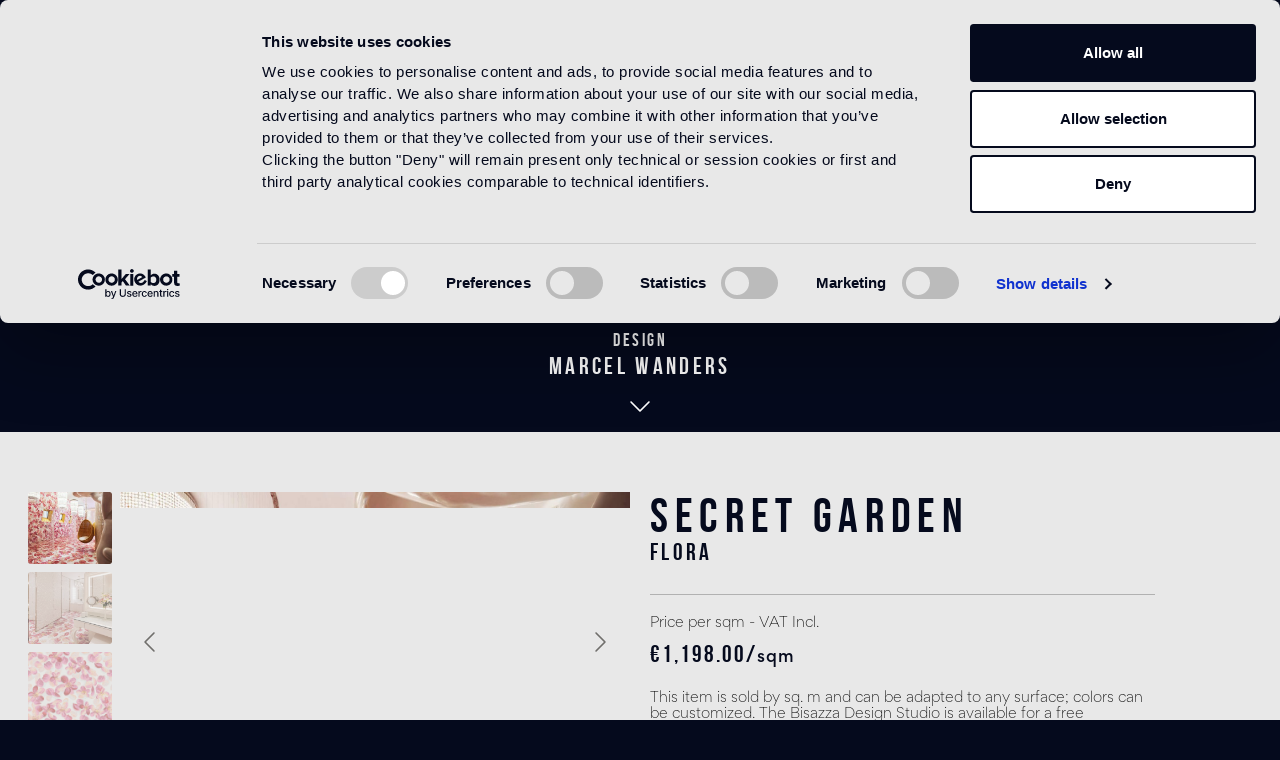

--- FILE ---
content_type: text/html; charset=UTF-8
request_url: https://www.bisazza.com/Secret-Garden/06001994VL
body_size: 18819
content:

<!DOCTYPE html>

<html lang="en-GB"
      itemscope="itemscope"
      itemtype="https://schema.org/WebPage">

                            
    <head>
                                        <meta charset="utf-8">
            
            <script>
            let gtmIsTrackingProductClicks = Boolean(1), gtmContainerId = 'GTM-TDG7645', hasSWConsentSupport = Boolean(Number(0));
            window.wbmScriptIsSet = false;
        </script>
        <script type="text/javascript">
            window.dataLayer = window.dataLayer || [];
            window.dataLayer.push({"ecommerce":{"currencyCode":"EUR","detail":{"actionField":{"list":"Decorations"},"products":[{"category":"Decorations","price":11.98,"brand":"marcel wanders","id":"06001994VL","name":"Secret Garden","variant":""}]}},"google_tag_params":{"ecomm_prodid":"06001994VL","ecomm_pagetype":"product"}});

                    </script>                <!-- WbmTagManagerEcomm Head Snippet Start -->
        <script id="wbmTagManger" type="text/javascript">
            function getCookie(name) {
                var cookieMatch = document.cookie.match(name + '=(.*?)(;|$)');
                return cookieMatch && decodeURI(cookieMatch[1]);
            }

            var gtmCookieSet = getCookie('wbm-tagmanager-enabled');
            
            var googleTag = function(w,d,s,l,i){w[l]=w[l]||[];w[l].push({'gtm.start':new Date().getTime(),event:'gtm.js'});var f=d.getElementsByTagName(s)[0],j=d.createElement(s),dl=l!='dataLayer'?'&l='+l:'';j.async=true;j.src='https://www.googletagmanager.com/gtm.js?id='+i+dl+'';f.parentNode.insertBefore(j,f);};
            

            if (hasSWConsentSupport && gtmCookieSet === null) {
                window.wbmGoogleTagmanagerId = gtmContainerId;
                window.wbmScriptIsSet = false;
                window.googleTag = googleTag;
            } else {
                window.wbmScriptIsSet = true;
                googleTag(window, document, 'script', 'dataLayer', gtmContainerId);
                googleTag = null;
            }
        </script><!-- WbmTagManagerEcomm Head Snippet End -->    
                            <meta name="viewport"
                      content="width=device-width, initial-scale=1, shrink-to-fit=no">
            
                            <meta name="author"
                      content=""/>
                <meta name="robots"
                      content="index,follow"/>
                <meta name="revisit-after"
                      content="15 days"/>
                <meta name="keywords"
                      content=""/>
                <meta name="description"
                      content=""/>
            
                <meta property="og:type"
          content="product"/>
    <meta property="og:site_name"
          content="Bisazza"/>
    <meta property="og:url"
          content="https://www.bisazza.com/Secret-Garden/06001994VL"/>
    <meta property="og:title"
          content="Secret Garden | 06001994VL"/>

    <meta property="og:description"
          content=""/>
    <meta property="og:image"
          content="https://www.bisazza.com/media/2e/48/4e/1611230265/secret_garden_z.jpg"/>

            <meta property="product:brand"
              content="marcel wanders"/>
    
        <meta property="product:product_link"
          content="https://www.bisazza.com/Secret-Garden/06001994VL"/>

    <meta name="twitter:card"
          content="product"/>
    <meta name="twitter:site"
          content="Bisazza"/>
    <meta name="twitter:title"
          content="Secret Garden | 06001994VL"/>
    <meta name="twitter:description"
          content=""/>
    <meta name="twitter:image"
          content="https://www.bisazza.com/media/2e/48/4e/1611230265/secret_garden_z.jpg"/>

                            <meta itemprop="copyrightHolder"
                      content="Bisazza"/>
                <meta itemprop="copyrightYear"
                      content=""/>
                <meta itemprop="isFamilyFriendly"
                      content="false"/>
                <meta itemprop="image"
                      content="https://www.bisazza.com/media/30/bc/51/1608048528/logo.png"/>
            
                                                
                    <link rel="shortcut icon"
                  href="https://www.bisazza.com/media/99/9f/58/1608048624/favicon.ico">
        
                                <link rel="apple-touch-icon"
                  sizes="180x180"
                  href="https://www.bisazza.com/media/99/9f/58/1608048624/favicon.ico">
                    
                            
            
    
    <link rel="canonical" href="https://www.bisazza.com/Secret-Garden/06001994VL" />

                    <title itemprop="name">Secret Garden | 06001994VL</title>
        
                                                                                <link rel="stylesheet"
                      href="https://www.bisazza.com/theme/db89371e1fa317840b813d360d677d0b/css/all.css?1754042991675104">
                                    

    
    
    

        
    
    <script id="Cookiebot" src="https://consent.cookiebot.com/uc.js" data-culture="en" data-cbid="4f6603b1-817b-42fa-8942-a7dfddb7f529" data-blockingmode="auto" type="text/javascript"></script>
        <script>
        window.features = {"V6_5_0_0":false,"v6.5.0.0":false,"PERFORMANCE_TWEAKS":false,"performance.tweaks":false,"FEATURE_NEXT_1797":false,"feature.next.1797":false,"FEATURE_NEXT_11917":false,"feature.next.11917":false,"FEATURE_NEXT_16710":false,"feature.next.16710":false,"FEATURE_NEXT_13810":false,"feature.next.13810":false,"FEATURE_NEXT_13250":false,"feature.next.13250":false,"FEATURE_NEXT_17276":false,"feature.next.17276":false,"FEATURE_NEXT_16151":false,"feature.next.16151":false,"FEATURE_NEXT_16155":false,"feature.next.16155":false,"FEATURE_NEXT_14872":false,"feature.next.14872":false,"FEATURE_NEXT_19501":false,"feature.next.19501":false,"FEATURE_NEXT_15053":false,"feature.next.15053":false,"FEATURE_NEXT_14114":false,"feature.next.14114":false,"FEATURE_NEXT_18215":false,"feature.next.18215":false,"FEATURE_NEXT_12455":false,"feature.next.12455":false,"FEATURE_NEXT_15815":false,"feature.next.15815":false,"FEATURE_NEXT_14699":false,"feature.next.14699":false,"FEATURE_NEXT_15707":false,"feature.next.15707":false,"FEATURE_NEXT_15475":false,"feature.next.15475":false,"FEATURE_NEXT_14360":false,"feature.next.14360":false,"FEATURE_NEXT_15172":false,"feature.next.15172":false,"FEATURE_NEXT_15687":false,"feature.next.15687":false,"FEATURE_NEXT_14001":false,"feature.next.14001":false,"FEATURE_NEXT_7739":false,"feature.next.7739":false,"FEATURE_NEXT_16200":false,"feature.next.16200":false,"FEATURE_NEXT_13410":false,"feature.next.13410":false,"FEATURE_NEXT_15917":false,"feature.next.15917":false,"FEATURE_NEXT_15957":false,"feature.next.15957":false,"FEATURE_NEXT_16223":false,"feature.next.16223":false,"FEATURE_NEXT_13601":false,"feature.next.13601":false,"FEATURE_NEXT_16992":false,"feature.next.16992":false,"FEATURE_NEXT_7530":false,"feature.next.7530":false,"FEATURE_NEXT_16824":false,"feature.next.16824":false,"FEATURE_NEXT_16271":false,"feature.next.16271":false,"FEATURE_NEXT_15381":false,"feature.next.15381":false,"FEATURE_NEXT_17275":false,"feature.next.17275":false,"FEATURE_NEXT_17016":false,"feature.next.17016":false,"FEATURE_NEXT_16236":false,"feature.next.16236":false,"FEATURE_NEXT_16640":false,"feature.next.16640":false,"FEATURE_NEXT_17261":false,"feature.next.17261":false,"FEATURE_NEXT_17858":false,"feature.next.17858":false,"FEATURE_NEXT_6758":false,"feature.next.6758":false,"FEATURE_NEXT_18592":false,"feature.next.18592":false,"FEATURE_NEXT_19048":false,"feature.next.19048":false,"FEATURE_NEXT_19822":false,"feature.next.19822":false,"FEATURE_NEXT_17540":false,"feature.next.17540":false,"FEATURE_NEXT_18129":false,"feature.next.18129":false,"FEATURE_NEXT_19163":false,"feature.next.19163":false,"FEATURE_NEXT_18187":false,"feature.next.18187":false,"FEATURE_NEXT_17978":false,"feature.next.17978":false,"FEATURE_NEXT_17869":false,"feature.next.17869":false,"FEATURE_NEXT_11634":false,"feature.next.11634":false,"FEATURE_NEXT_18762":false,"feature.next.18762":false,"FEATURE_NEXT_21547":false,"feature.next.21547":false,"FEATURE_SWAGCMSEXTENSIONS_1":true,"feature.swagcmsextensions.1":true,"FEATURE_SWAGCMSEXTENSIONS_2":true,"feature.swagcmsextensions.2":true,"FEATURE_SWAGCMSEXTENSIONS_8":true,"feature.swagcmsextensions.8":true,"FEATURE_SWAGCMSEXTENSIONS_63":true,"feature.swagcmsextensions.63":true};
    </script>
    <!--<script src="https://player.vimeo.com/api/player.js"></script>-->
    <meta name="facebook-domain-verification" content="x7e8kszsbldw26hn89bjow90omzqu4" />

            <script>
            !function(f,b,e,v,n,t,s)
            {if(f.fbq)return;n=f.fbq=function(){n.callMethod?
                n.callMethod.apply(n,arguments):n.queue.push(arguments)};
                if(!f._fbq)f._fbq=n;n.push=n;n.loaded=!0;n.version='2.0';
                n.queue=[];t=b.createElement(e);t.async=!0;
                t.src=v;s=b.getElementsByTagName(e)[0];
                s.parentNode.insertBefore(t,s)}(window,document,'script',
                'https://connect.facebook.net/en_US/fbevents.js');
            fbq('init', '210388097757364');
            fbq('track', 'PageView');
        </script>
    


    
        <!-- Global site tag (gtag.js) - Google Ads: 10790780001 -->
    

                                                    
                            
            
                
        
            </head>

    <body class="is-ctl-product is-act-index cms-  over-header-image  ">
                        <noscript class="noscript-main">
                
    <div role="alert"
         class="alert alert-info alert-has-icon">
                                                        <span class="icon icon-info">
                        <svg xmlns="http://www.w3.org/2000/svg" xmlns:xlink="http://www.w3.org/1999/xlink" width="24" height="24" viewBox="0 0 24 24"><defs><path d="M12 7c.5523 0 1 .4477 1 1s-.4477 1-1 1-1-.4477-1-1 .4477-1 1-1zm1 9c0 .5523-.4477 1-1 1s-1-.4477-1-1v-5c0-.5523.4477-1 1-1s1 .4477 1 1v5zm11-4c0 6.6274-5.3726 12-12 12S0 18.6274 0 12 5.3726 0 12 0s12 5.3726 12 12zM12 2C6.4772 2 2 6.4772 2 12s4.4772 10 10 10 10-4.4772 10-10S17.5228 2 12 2z" id="icons-default-info" /></defs><use xlink:href="#icons-default-info" fill="#758CA3" fill-rule="evenodd" /></svg>
        </span>                                    
                    <div class="alert-content-container">
                                                    
                                    <div class="alert-content">
                                                    To be able to use the full range of Shopware 6, we recommend activating Javascript in your browser.
                                            </div>
                
                                                                </div>
            </div>
            </noscript>
        

        <div class="site-cover"></div>

                    <header class="header-main  is-fixed">
                                    <div class="indent-one-column">
                        <div class="header-container">
                                        
    
            <div class="row no-gutters align-items-center header-row">

                            <div class="col-2 col-md-4 d-flex justify-content-start small-screen-left">
                        <button class="btn-empty btn-icon btn-menu mobile-border menu-button"
                                type="button"
                                data-menu="main-menu"
                                aria-label="Menu">
                            <span class="main-icon">
                                <i class="fal fa-fw fa-bars"></i>
                            </span>
                            <span class="close-icon">
                                <i class="fal fa-fw fa-times"></i>
                            </span>
                            <span class="menu-text d-md-inline">Menu</span>
                        </button>
                </div>
            
                            <div class="col-4 col-md-4 header-logo-col small-screen-center">
                        <div class="header-logo-main">
                    <a class="header-logo-main-link"
               href="/"
               title="Go to homepage">
                                    <picture class="header-logo-picture">
                                                                                
                                                                            
                                                                                    <img src="https://www.bisazza.com/media/30/bc/51/1608048528/logo.png"
                                     alt="Go to homepage"
                                     class="img-fluid header-logo-main-img"/>
                                                                        </picture>
                            </a>
            </div>
                </div>
            

                            <div class="col-6 col-md-4 header-actions-col d-flex justify-content-end small-screen-right">
                        <ul class="toggler-container" id="js-shop-country-language-short-code-container">
                                                            <li class="saleschannel-info d-none d-md-inline" id="js-country-short-code-container" data-action="/widgets/country/info">
                                        <a href="#" class="country-button js-country-iso-btn" data-country-id=""><span></span></a>
                                </li>
                                                        <li>
                                <button type="submit"
                                        class="btn btn-empty btn-icon menu-button"
                                        data-menu="search-menu"
                                        aria-label="Search">
                                    <span class="main-icon"><i class="fal fa-search"></i></span>
                                    <span class="close-icon">
                                        <i class="fal fa-times"></i>
                                    </span>
                                </button>
                            </li>

                                                        
                            
                                                                                                                        
                        </ul>
                </div>


                                    <div class="col-12">
            </div>
                                    <div class="col-12">
                <div class="main-menu menu-panel">
                                            <div class="bs-main-navigation" id="mainNavigation" data-flyout-menu="true">
    <div class="to-swipe">
        <div class="swiper-wrapper">
            <div class="swiper-slide">
                                                <ul class="menu-link-list total-10"
                        itemscope="itemscope"
                        itemtype="http://schema.org/SiteNavigationElement">
                                                                                
                                                                                                                                                    
                                                                    <li>
                                        <a href="https://www.bisazza.com/Products/" class="main-navigation-link" title="Products">Products</a>
                                    </li>
                                                                                                                                                            
                                                                    <li>
                                        <a href="https://www.bisazza.com/Designers/" class="main-navigation-link" title="Designers">Designers</a>
                                    </li>
                                                                                                                                                            
                                                                    <li>
                                        <a href="/our-projects" class="main-navigation-link" title="Projects">Projects</a>
                                    </li>
                                                                                                                                                            
                                                                    <li>
                                        <a href="/catalogs" class="main-navigation-link" title="Catalogs">Catalogs</a>
                                    </li>
                                                                                                                                                            
                                                                    <li>
                                        <a href="/corporate" class="main-navigation-link" title="About us">About us</a>
                                    </li>
                                                                                                                                                            
                                                                    <li>
                                        <a href="/flagship-stores" class="main-navigation-link" title="Flagship stores">Flagship stores</a>
                                    </li>
                                                                                                                                                            
                                                                    <li>
                                        <a href="/contacts" class="main-navigation-link" title="Contacts">Contacts</a>
                                    </li>
                                                                                                                                                            
                                                                    <li>
                                        <a href="/news" class="main-navigation-link" title="News">News</a>
                                    </li>
                                                                                                                                                            
                                                                    <li>
                                        <a href="https://www.bisazza.com/Video/" class="main-navigation-link" title="Video">Video</a>
                                    </li>
                                                                                                                                                            
                                                                    <li>
                                        <a href="https://www.bisazza.com/Technical-area/" class="main-navigation-link" title="Technical area">Technical area</a>
                                    </li>
                                                                                                            <!-- placeholder area tecnica e news -->
                        <li></li>
                        <li></li>
                    </ul>
                                <ul class="menu-link-list-inline">
                    <li>
                        <a href="#" class="show-newsletter-popup">Subscribe to our Newsletter</a>
                    </li>
                    <li>
                            <a href="https://www.bisazza.com/Authenticity-Verification/">Authenticity Verification</a>
                    </li>
                    <li>
                        <a href="https://www.fondazionebisazza.it/it/" target="_blank">Bisazza Foundation</a>
                    </li>
                                        <li id="js-country-short-code-container2" data-action="/widgets/country/info" class="d-md-none">
                            <a href="#" class="country-button js-country-iso-btn" data-country-id=""><span></span></a>
                    </li>
                                    </ul>
                        </div>
        </div>
        <div class="swiper-scrollbar"></div>
    </div>

</div>
                                    </div>

            </div>
                                        <div class="col-12">
                    <div class="search-menu menu-panel">
                            <ul>
        <li class="header-search">
            <form action="/search"
                  method="get"
                  data-search-form="true"
                  data-url="/suggest?search="
                  class="header-search-form">
                                    <div class="row no-gutters">
                                                    <div class="col">
                                <input type="search"
                                       name="search"
                                       id="search-input"
                                       class="form-control form-control-transparent"
                                       autocomplete="off"
                                       autocapitalize="off"
                                       placeholder="Search"
                                       aria-label="Search"
                                       value=""/>
                            </div>
                                                                            <div class="col-auto">
                                <button type="submit"
                                        class="btn btn-empty btn-icon js-search-toggle-btn"
                                        aria-label="Search">
                                    <i class="fal fa-search"></i>
                                </button>
                            </div>
                                            </div>
                            </form>
        </li>
    </ul>
                    </div>
                </div>
                    </div>
    



                        </div>
                    </div>
                            </header>
        

                    <main class="content-main">


                                        
                            <div class="container-main">
                                        <div class="breadcrumb product-breadcrumb container">
                                            <div class="step-back">
            <a href="https://www.bisazza.com/Products/Mosaico/Decorations/"><i class="fas fa-arrow-left"></i></a>
        </div>

        <div class="breadcrumb-container">
            <a href="https://www.bisazza.com/">Home</a>
            <div class="breadcrumb-placeholder"></div>
        </div>

                    <div class="breadcrumb-container">
                                    <a class=""
                       href="https://www.bisazza.com/Products/">
                                                    Products
                                            </a>
                                                                            <div class="breadcrumb-placeholder"></div>
                                                </div>
                    <div class="breadcrumb-container">
                                    <a class=""
                       href="https://www.bisazza.com/Products/Mosaico/">
                                                    Mosaico
                                            </a>
                                                                            <div class="breadcrumb-placeholder"></div>
                                                </div>
                    <div class="breadcrumb-container">
                                    <a class=" is-active"
                       href="https://www.bisazza.com/Products/Mosaico/Decorations/">
                                                    Decorations
                                            </a>
                                                                                </div>
                </div>

                                <div class="cms-blu-title with-designer">
    <div class="title">
        <h2>Secret Garden</h2>


                    <div class="designer-info">
                <span class="design-title">Design</span>
                <h3>marcel wanders</h3>

                <a href="#designer" class="go-to-designer"><i class="fal fa-chevron-down"></i></a>
            </div>
            </div>
</div>

                                                                    <div class="flashbags container">
                                                                            </div>
                                
                                        <div class="product-detail"
         itemscope
         itemtype="https://schema.org/Product">
                                    <div class="product-detail-content">
                                        
                    
                                                                                                                                                                                                                                                                                                                                                                                                                                                                    
                                            <div class="row product-detail-main">
                                                            <div class="col-lg-6 product-detail-media">
                                    <div class="sticky-column relative-on-zoom">
                                                                                    
    

    
        <div class="gallery-product-container">
            <div class="f-carousel" data-gallery-fancybox="true">
                                    
                                                                                                                                                                                                            

                    
                                                                                                
                            <div class="f-carousel__slide" data-thumb-src="https://www.bisazza.com/thumbnail/cf/78/a2/1614765355/secret_garden_gw_400x400.jpg"
                            data-fancybox="gallery"
                            data-src="https://www.bisazza.com/media/cf/78/a2/1614765355/secret_garden_gw.jpg"
                            >
                                    
    


    
    
    
    
        
        <img src="https://www.bisazza.com/media/cf/78/a2/1614765355/secret_garden_gw.jpg"             srcset="https://www.bisazza.com/thumbnail/cf/78/a2/1614765355/secret_garden_gw_1920x1920.jpg 1920w, https://www.bisazza.com/thumbnail/cf/78/a2/1614765355/secret_garden_gw_800x800.jpg 800w, https://www.bisazza.com/thumbnail/cf/78/a2/1614765355/secret_garden_gw_400x400.jpg 400w"                  loading="lazy"/>
                            </div>
                                                        
                                                                                                                                                                                                            

                    
                                                                                                
                            <div class="f-carousel__slide" data-thumb-src="https://www.bisazza.com/thumbnail/55/ab/71/1704806637/secret_garden_2024_400x400.jpg"
                            data-fancybox="gallery"
                            data-src="https://www.bisazza.com/media/55/ab/71/1704806637/secret_garden_2024.jpg"
                            >
                                    
    


    
    
    
    
        
        <img src="https://www.bisazza.com/media/55/ab/71/1704806637/secret_garden_2024.jpg"             srcset="https://www.bisazza.com/thumbnail/55/ab/71/1704806637/secret_garden_2024_1920x1920.jpg 1920w, https://www.bisazza.com/thumbnail/55/ab/71/1704806637/secret_garden_2024_800x800.jpg 800w, https://www.bisazza.com/thumbnail/55/ab/71/1704806637/secret_garden_2024_400x400.jpg 400w"                  loading="lazy"/>
                            </div>
                                                        
                                                                                                                                                                                                            

                    
                                                                                                
                            <div class="f-carousel__slide" data-thumb-src="https://www.bisazza.com/thumbnail/5a/fe/cc/1611230264/secret_garden_400x400.jpg"
                            data-fancybox="gallery"
                            data-src="https://www.bisazza.com/media/5a/fe/cc/1611230264/secret_garden.jpg"
                            >
                                    
    


    
    
    
    
        
        <img src="https://www.bisazza.com/media/5a/fe/cc/1611230264/secret_garden.jpg"             srcset="https://www.bisazza.com/thumbnail/5a/fe/cc/1611230264/secret_garden_1920x1920.jpg 1920w, https://www.bisazza.com/thumbnail/5a/fe/cc/1611230264/secret_garden_800x800.jpg 800w, https://www.bisazza.com/thumbnail/5a/fe/cc/1611230264/secret_garden_400x400.jpg 400w"                  loading="lazy"/>
                            </div>
                                                </div>

        </div>
                                                                                </div>
                                </div>
                            
                                                            <div class="col-lg-5 col-xl-6 product-detail-buy-container mt-3 mt-md-5 mt-lg-0">
                                    <div class="pl-xl-3 sticky-column">
                                                                            <div class="product-detail-headline">
                                                                                                                                                                                    
            <div class="product-detail-name-container">
                            <div class="row">
                    <div class="col">
                        <h1 class="product-detail-name" itemprop="name">Secret Garden</h1>
                                                    <h2 class="product-detailt-type">flora</h2>
                                            </div>
                    <div class="col-12 col-md-auto">
                                            </div>
                </div>

            
        </div>
    
    
    <div class="product-links mt-md-2 row justify-content-between">
        <div class="col-12 col-md-auto">
            <a href="#" class=" d-none">Vedi il prodotto ambientato<span><i class="fal fa-cube"></i></span></a>
        </div>
        <div class="col-12 col-md-auto">
            <!--
            <a href="#share-content" data-toggle="modal" class="share-toggle">Share product<span><i class="fal fa-share-alt"></i></span></a>
            -->
        </div>
        <div class="col-12">
            <div class="pl-border"></div>
        </div>
    </div>

                                        </div>
                                    
                                            <div class="product-detail-buy js-magnifier-zoom-image-container">
                                                        <meta itemprop="brand"
                          content="marcel wanders"/>
                            
                                        
                            <meta itemprop="mpn"
                      content="06001994VL"/>
            
                                        
                                        
                                        
                                        
                            <meta itemprop="releaseDate"
                      content="2026-01-18"/>
                    
                            
                    <div itemprop="offers"
                 itemscope
                 itemtype="http://schema.org/Offer">
                                                            <meta itemprop="url"
                              content="https://www.bisazza.com/Secret-Garden/06001994VL"/>
                    
                                                                
                                            <meta itemprop="priceCurrency"
                              content="EUR"/>
                    
                                            <div class="product-detail-price-container">
                                                    <div class="nobuyable-price">
                            



    
    
                        
                <div class="product-price-label">Price per sqm - VAT Incl.  </div>

                                                    <span class="price-unit-reference-content">
                        €1,198.00/<span class="unity-sales">sqm</span>
                    </span>
                
                        
    
    
            <div class="product-price-label-small mb-3">
                This item is sold by sq. m and can be adapted to any surface; colors can be customized. The Bisazza Design Studio is available for a free consultation. To find out more, click on “Request information”.
            </div>

    
    <ul class="cart-buttons mt-3">
        <li>
            <button class="btn btn-primary btn-block btn-request"
               title="Request more info"
               data-toggle="modal"
               data-target="#requestInfoModal"
               aria-label="Request more info">
                Request more info <span><i
                        class="fal fa-info-circle"></i></span>
            </button>
        </li>
    </ul>

                            </div>
                                                </div>
                    

                    
                    
                    
                                                                
                                            <div class="product-detail-delivery-information">
                                                
    <div class="product-delivery-information">
        
                                </div>
                        </div>
                                    
                                                    
                
                            </div>
        
                                    <div class="product-detail-ordernumber-container d-none">
                                            <span class="product-detail-ordernumber-label">
                            Product number:
                        </span>
                    
                                            <meta itemprop="productID"
                              content="8595df820ffb4007a692cff3c82a9870"/>
                        <span class="product-detail-ordernumber"
                              itemprop="sku">
                            06001994VL
                        </span>
                                    </div>
                        </div>

                                    <div class="product-global-info" id="product-global-info">
                                                                                                                                                                                                                                                                                                                                    
<div>
    <div id="tech-info">
        <div class="product-detail-tabs">
                <div class="attribute-container bottom-pdp-margin">
        <span class="attribute-title">Tile Size</span>
    <span class="attribute-value">10x10 mm <span class="d-none">mm</span></span>    </div>

            <div class="attribute-container bottom-pdp-margin">

                                            
        <span class="attribute-title">overall size of the decoration</span>
        <span class="attribute-value"><img src="https://www.bisazza.com/media/89/f5/71/1617811267/secret_garden_fm.jpg" class="size-image" /> </span>

    </div>



    
    <div class="attribute-container bottom-pdp-margin ">

        <span class="attribute-title">Main colors</span>
        <ul class="compositions-list">
                                                            <li>
                    <div class="box-color">
                                                <a data-type="VT" class="open-modal" data-toggle="modal" data-target="#compositionModal">
                                                    <img src="https://www.bisazza.com/media/90/de/6e/1611328283/vtc_10_10_dc.jpg" alt="VTC 10.10" />
                                                </a>
                                            </div>
                                        <a data-type="VT" class="open-modal" data-toggle="modal" data-target="#compositionModal">
                                            <span>VTC 10.10</span>
                                        </a>
                                    </li>
                                                            <li>
                    <div class="box-color">
                                                <a data-type="SM" class="open-modal" data-toggle="modal" data-target="#compositionModal">
                                                    <img src="https://www.bisazza.com/media/f2/ab/c8/1623051859/sm_10_15_dc.jpg" alt="SM 10.15" />
                                                </a>
                                            </div>
                                        <a data-type="SM" class="open-modal" data-toggle="modal" data-target="#compositionModal">
                                            <span>SM 10.15</span>
                                        </a>
                                    </li>
                                                            <li>
                    <div class="box-color">
                                                <a data-type="VT" class="open-modal" data-toggle="modal" data-target="#compositionModal">
                                                    <img src="https://www.bisazza.com/media/16/93/f3/1631795431/vtc_10_28_dc.jpg" alt="VTC 10.28" />
                                                </a>
                                            </div>
                                        <a data-type="VT" class="open-modal" data-toggle="modal" data-target="#compositionModal">
                                            <span>VTC 10.28</span>
                                        </a>
                                    </li>
                                                            <li>
                    <div class="box-color">
                                                <a data-type="GM" class="open-modal" data-toggle="modal" data-target="#compositionModal">
                                                    <img src="https://www.bisazza.com/media/34/4d/b0/1631795430/gm_10_18_dc.jpg" alt="GM 10.18" />
                                                </a>
                                            </div>
                                        <a data-type="GM" class="open-modal" data-toggle="modal" data-target="#compositionModal">
                                            <span>GM 10.18</span>
                                        </a>
                                    </li>
                                                            <li>
                    <div class="box-color">
                                                <a data-type="GM" class="open-modal" data-toggle="modal" data-target="#compositionModal">
                                                    <img src="https://www.bisazza.com/media/e0/b4/4d/1631795430/gm_10_62_dc.jpg" alt="GM 10.62" />
                                                </a>
                                            </div>
                                        <a data-type="GM" class="open-modal" data-toggle="modal" data-target="#compositionModal">
                                            <span>GM 10.62</span>
                                        </a>
                                    </li>
                                                            <li>
                    <div class="box-color">
                                                <a data-type="VT" class="open-modal" data-toggle="modal" data-target="#compositionModal">
                                                    <img src="https://www.bisazza.com/media/bb/ef/0b/1611328288/vtc_10_62_dc.jpg" alt="VTC 10.62" />
                                                </a>
                                            </div>
                                        <a data-type="VT" class="open-modal" data-toggle="modal" data-target="#compositionModal">
                                            <span>VTC 10.62</span>
                                        </a>
                                    </li>
                                                            <li>
                    <div class="box-color">
                                                <a data-type="VT" class="open-modal" data-toggle="modal" data-target="#compositionModal">
                                                    <img src="https://www.bisazza.com/media/1d/3f/a9/1611328284/vtc_10_18_dc.jpg" alt="VTC 10.18" />
                                                </a>
                                            </div>
                                        <a data-type="VT" class="open-modal" data-toggle="modal" data-target="#compositionModal">
                                            <span>VTC 10.18</span>
                                        </a>
                                    </li>
                                                            <li>
                    <div class="box-color">
                                                <a data-type="SM" class="open-modal" data-toggle="modal" data-target="#compositionModal">
                                                    <img src="https://www.bisazza.com/media/a8/34/f1/1611328084/sm_10_01_dc.jpg" alt="SM 10.01" />
                                                </a>
                                            </div>
                                        <a data-type="SM" class="open-modal" data-toggle="modal" data-target="#compositionModal">
                                            <span>SM 10.01</span>
                                        </a>
                                    </li>
                                                            <li>
                    <div class="box-color">
                                                <a data-type="SM" class="open-modal" data-toggle="modal" data-target="#compositionModal">
                                                    <img src="https://www.bisazza.com/media/be/c6/b3/1611328085/sm_10_42_dc.jpg" alt="SM 10.42" />
                                                </a>
                                            </div>
                                        <a data-type="SM" class="open-modal" data-toggle="modal" data-target="#compositionModal">
                                            <span>SM 10.42</span>
                                        </a>
                                    </li>
                                                            <li>
                    <div class="box-color">
                                                <a data-type="VT" class="open-modal" data-toggle="modal" data-target="#compositionModal">
                                                    <img src="https://www.bisazza.com/media/4a/4e/8c/1611328289/vtc_10_81_dc.jpg" alt="VTC 10.81" />
                                                </a>
                                            </div>
                                        <a data-type="VT" class="open-modal" data-toggle="modal" data-target="#compositionModal">
                                            <span>VTC 10.81</span>
                                        </a>
                                    </li>
                                                            <li>
                    <div class="box-color">
                                                <a data-type="VT" class="open-modal" data-toggle="modal" data-target="#compositionModal">
                                                    <img src="https://www.bisazza.com/media/7b/ef/1b/1611328287/vtc_10_55_dc.jpg" alt="VTC 10.55" />
                                                </a>
                                            </div>
                                        <a data-type="VT" class="open-modal" data-toggle="modal" data-target="#compositionModal">
                                            <span>VTC 10.55</span>
                                        </a>
                                    </li>
                                                            <li>
                    <div class="box-color">
                                                <a data-type="VT" class="open-modal" data-toggle="modal" data-target="#compositionModal">
                                                    <img src="https://www.bisazza.com/media/0d/13/eb/1631795430/vtc_10_04_dc.jpg" alt="VTC 10.04" />
                                                </a>
                                            </div>
                                        <a data-type="VT" class="open-modal" data-toggle="modal" data-target="#compositionModal">
                                            <span>VTC 10.04</span>
                                        </a>
                                    </li>
                    </ul>
    </div>

    <div class="attribute-container bottom-pdp-margin">
        <span class="attribute-title">Recommended grout</span>
        <div class="fillgel-color mb-2" style="background: #dfdac9"></div>
        <span class="attribute-value d-flex justify-content-between w-100">
            <span>Fillgel plus 1104 neutro base</span>
                        <div class="fillgel-info">
                <a href="#"  data-toggle="modal" data-target="#modal-fillgel"><span>Info</span> <i class="fal fa-info-circle"></i></a>
            </div>
                    </span>
    </div>



        </div>
    </div>
</div>
                                                                                <div class="d-none" id="download-tab">
                                            <a class="collapsed" data-toggle="collapse" href="#download-info" data-bisazza-product-detail-document-tab="true"><h3>Download</h3>
                                                <span class="accordion-chevron">
                                                    <i class="fal fa-chevron-up"></i>
                                                </span>
                                            </a>
                                            <div id="download-info" class="collapse" data-parent="#product-global-info">
                                                <div class="product-detail-tabs">
                                                                                                            <div>
                                                            

        
                                                        <button class="btn btn-light offcanvas-close js-offcanvas-close btn-block sticky-top">
                                                    <span class="icon icon-x icon-sm">
                        <svg xmlns="http://www.w3.org/2000/svg" xmlns:xlink="http://www.w3.org/1999/xlink" width="24" height="24" viewBox="0 0 24 24"><defs><path d="m10.5858 12-7.293-7.2929c-.3904-.3905-.3904-1.0237 0-1.4142.3906-.3905 1.0238-.3905 1.4143 0L12 10.5858l7.2929-7.293c.3905-.3904 1.0237-.3904 1.4142 0 .3905.3906.3905 1.0238 0 1.4143L13.4142 12l7.293 7.2929c.3904.3905.3904 1.0237 0 1.4142-.3906.3905-1.0238.3905-1.4143 0L12 13.4142l-7.2929 7.293c-.3905.3904-1.0237.3904-1.4142 0-.3905-.3906-.3905-1.0238 0-1.4143L10.5858 12z" id="icons-default-x" /></defs><use xlink:href="#icons-default-x" fill="#758CA3" fill-rule="evenodd" /></svg>
        </span>                        
                                                    Close menu
                                            </button>
                
    
                    <div class="offcanvas-content-container">
                        <div class="product-detail-document-content js-document-container">
                            <form class="document-form"
                      action="/widgets/product/documents"
                      method="post"
                      data-form-ajax-submit="true"
                      data-form-ajax-submit-options='{
                                        "replaceSelectors": ".js-document-container"
                                  }'>
                                            <input type="hidden" name="_csrf_token" value="a737784346.iVdafj4B5YBkSMyvTLGDvs7rGDCV2NpkMaoY9BNhl_o.4AJ3RkYwjM4-IvjpAYnM5__fb0miqLgnSN1QgmcTo7bFFR0JZyyh0S4NnQ">
                                                                <button id="f_documentFormBtn" type="submit" hidden></button>
                    
                    
                    
                    
                    
                    
                    
                    
                    
                    
                    
                    
                    
                    
                    
                    
                    
                    
                                            <input type="hidden" name="cantoTexture" value="SECRET GARDEN">
                                        
                </form>
                    </div>
            </div>
                                                            </div>
                                                                                                    </div>
                                            </div>
                                        </div>
                                                                            </div>

                                        
                                                                                            <div class="designer-data bottom-pdp-margin mt-4">
                                                    <div class=" d-flex justify-content-between ">
                                                        <div>
                                                            <a name="designer"><h3>Design</h3></a>
                                                            <span class="designer-name">marcel wanders</span>
                                                        </div>
                                                        <div>
                                                            <a href="https://www.bisazza.com/designer/marcel-wanders">
                                                                <img src="https://www.bisazza.com/media/3e/3b/64/1623059261/wanders_920x920.jpg" height="100" width="100" class="grayscale"/>
                                                            </a>
                                                        </div>
                                                    </div>
                                                    <div class="designer-info mt-3">
                                                                                                                <p>Dubbed by the New York Times as the “Lady Gaga of Design,” Amsterdam based Marcel Wanders (Boxtel, Netherlands, 1963) is a prolific product and interior designer and art director, with over 1700+ projects to his name for private clients and premium brands such as Alessi, Bisazza, KLM, Flos, Swarovski, Puma, among scores of others.
</p>

                                                        <a href="https://www.bisazza.com/designer/marcel-wanders">
                                                            Read more
                                                        </a>
                                                    </div>
                                                </div>
                                                                                    

                                </div>
                                                    </div>
                                    </div>
            
            <div class="properties-table mt-5 mb-4">
                <div class="product-detail-description tab-pane-container">
    <div class="h3 product-detail-description-title">
        Intended use

    </div>

    <div class="product-detail-properties">
                    <div>
                <div class="properties-label">
                    Indoor floor
                </div>
                <div class="properties-value">
                    light traffic flooring (private residential rooms) <sup>2</sup>
                </div>
            </div>
                            <div>
                <div class="properties-label">
                    Outdoor floor
                </div>
                <div class="properties-value">
                    not suitable
                </div>
            </div>
                            <div>
                <div class="properties-label">
                    Swimmingpool and SPA
                </div>
                <div class="properties-value">
                    suitable <sup>1</sup>
                </div>
            </div>
                            <div>
                <div class="properties-label">
                    Indoor wall
                </div>
                <div class="properties-value">
                    suitable <sup>2</sup>
                </div>
            </div>
        
                    <div>
                <div class="properties-label">
                    Outdoor wall
                </div>
                <div class="properties-value">
                    suitable <sup>1</sup>
                </div>
            </div>
        
                    <div>
                <div class="properties-label">
                    Shower
                </div>
                <div class="properties-value">
                    suitable <sup>2</sup>
                </div>
            </div>
            </div>
            <div class="note-info">
            <sup>1</sup> for exteriors, swimming pools and humid areas (Turkish bath) use Epoxy Pool Installation System (epoxy adhesive eGlue, epoxy grout Pool eGrout) <sup>2</sup> Bisazza reccomends using Epoxy Installation Kit (epoxy adhesive eGlue, epoxy grout Fillgel Plus)
        </div>
    </div>
            </div>

            <div class="properties-table mt-5 mb-4">
                                    <div class="product-detail-description tab-pane-container">
            <div class="h3 product-detail-description-title">
                Technical informations
            </div>
                <div class="product-detail-properties">
                                                                            <div>
                                                                    <div class="properties-label">Tile Size</div>
                                                                                                    <div class="properties-value">
                                        <span>10x10 mm</span>                                    </div>
                                                            </div>
                                                                        <div>
                                                                    <div class="properties-label">Thickness</div>
                                                                                                    <div class="properties-value">
                                        <span>4mm  –  5/32”</span>                                    </div>
                                                            </div>
                                                                        <div>
                                                                    <div class="properties-label">Sheet size</div>
                                                                                                    <div class="properties-value">
                                        <span>322 x 322mm  –  12 11/16” x 12 11/16”</span>                                    </div>
                                                            </div>
                                                                        <div>
                                                                    <div class="properties-label">Tesserae per sheet</div>
                                                                                                    <div class="properties-value">
                                        <span>900</span>                                    </div>
                                                            </div>
                                                                        <div>
                                                                    <div class="properties-label">Joint</div>
                                                                                                    <div class="properties-value">
                                        <span>~0,76mm  –  ~1/4”</span>                                    </div>
                                                            </div>
                                                                        <div>
                                                                    <div class="properties-label">Mesh/paper mounted</div>
                                                                                                    <div class="properties-value">
                                        <span>paper</span>                                    </div>
                                                            </div>
                                                                        <div>
                                                                    <div class="properties-label">Weight</div>
                                                                                                    <div class="properties-value">
                                        <span>7 kg/m2  –  1.43 LB/SF</span>                                    </div>
                                                            </div>
                                                                        <div>
                                                                    <div class="properties-label">Mosaic collection</div>
                                                                                                    <div class="properties-value">
                                        <span>flora</span>                                    </div>
                                                            </div>
                                                        </div>
    <div class="note-info">
            </div>
        </div>
                        </div>
            </div>


    


            <div class="product-detail-tabs product-detail-cross-selling">
            
    
            </div>
    
    <div class="product-services-container">
        <div>
            <h2>Our services</h2>
            <p> </p>

            <ul>
                <li>
                    <a href="https://app.bisazza.com/" class="arrow-cta" target="_blank">
                        <span>Configure your space</span>
                        <span class="fa-stack fa-15px">
                                  <i class="fas fa-circle fa-stack-2x color-white"></i>
                                  <i class="fal fa-arrow-right fa-stack-1x color-blue"></i>
                                </span>
                    </a>
                </li>
                <li>
                    <a href="/contacts" class="arrow-cta">
                        <span>Request a contact</span>
                        <span class="fa-stack fa-15px">
                                  <i class="fas fa-circle fa-stack-2x color-white"></i>
                                  <i class="fal fa-arrow-right fa-stack-1x color-blue"></i>
                                </span>
                    </a>
                </li>
                <li>
                    <a href="/flagship-stores" class="arrow-cta">
                        <span>Flagship stores</span>
                        <span class="fa-stack fa-15px">
                                  <i class="fas fa-circle fa-stack-2x color-white"></i>
                                  <i class="fal fa-arrow-right fa-stack-1x color-blue"></i>
                                </span>
                    </a>
                </li>
            </ul>
        </div>
    </div>

            <!--
    <div class="modal fade" id="share-content" tabindex="-1" role="dialog" aria-hidden="true">
        <div class="modal-dialog modal-dialog-centered" role="document">
            <div class="modal-content">
                <div class="modal-header">
                    <button type="button" class="close" data-dismiss="modal" aria-label="Close">
                        <span aria-hidden="true">
                            <i class="fal fa-times"></i>
                        </span>
                    </button>
                </div>
                <div class="modal-body">
                    <h3 class="modal-title">Share product</h3>
                    <div class="addthis_inline_share_toolbox"></div>
                </div>
            </div>
        </div>
        -->
    </div>
    
            <div class="modal fade" id="requestInfoModal" tabindex="-1" role="dialog" aria-labelledby="requestInfoModal" aria-hidden="true">
            <div class="modal-dialog modal-dialog-centered" role="document">
                <div class="modal-content">
                    <div class="modal-header">
                        <h2>Request more info</h2>
                        <button type="button" class="close" data-dismiss="modal" aria-label="Close">
                            <span aria-hidden="true">
                                <i class="fal fa-times"></i>
                            </span>
                        </button>
                    </div>
                    <div class="modal-body">
                                                                        
                        <div class="iframe-container" data-src="https://form.jotform.com/212494600525350?productname=Secret%20Garden">
                        </div>
                    </div>
                </div>
            </div>
        </div>
    
                                <div class="modal fade" id="modal-fillgel" tabindex="-1" role="dialog">

                <div class="modal-dialog  modal-dialog-centered" role="document">
                    <div class="modal-content">
                        <div class="modal-header">
                            <h2 class="modal-title">Fillgel plus UVR</h2>
                            <button type="button" class="close" data-dismiss="modal" aria-label="Close">
                        <span aria-hidden="true">
                            <i class="fal fa-times"></i>
                        </span>
                            </button>
                        </div>
                        <div class="modal-body">
                            Bisazza Fillgel grout is a two-part epoxy resin specifically developed for the Bisazza glass mosaic. <br>Easy to apply, resistant to UVR, highly durable and suitable for both internal or external applications. Available in 29 colours which Bisazza has coordinated for the entire mosaic collection.<br>
                        </div>
                    </div>
                </div>
            </div>
                    
                    <div class="modal fade" id="compositionModal" tabindex="-1" role="dialog" aria-labelledby="compositionModal" aria-hidden="true">
                <div class="modal-dialog modal-dialog-centered" role="document">
                    <div class="modal-content">
                        <div class="modal-header">
                            <button type="button" class="close" data-dismiss="modal" aria-label="Close" data-toggle="modal" data-target="#compositionModal">
                        <span aria-hidden="true">
                            <i class="fal fa-times"></i>
                        </span>
                            </button>
                        </div>
                        <div class="modal-body">
                            

<div class="composition-list">
    <ul>
        <li>
            <h3><a name="SM">SMALTO</a></h3>
            <div><img src="/bundles/bisazzatheme/images/compositions/Smalto_SM.png" /></div>
                            <div class='text'><div class='scroll'><p>Especially vibrant, shimmering colors are characteristic of the Smalto series mosaic. Using artisan techniques, the enamel granules are added to the glass where they color the tesserae with a particular flamed effect, making them unique and one-of-a-kind.</p></div></div>
                    </li>
        <li>
            <h3><a name="VL">VELOURS</a></h3>
            <div><img src="/bundles/bisazzatheme/images/compositions/Velours_VL.png" /></div>
                            <div class='text'><div class='scroll'><p>The Velours series is known for its lively, brilliant colors and elegant satin finish. Using artisan techniques, the enamel granules are added to the glass where they color the tesserae with a particular flamed effect, making them unique and one-of-a-kind.</p></div></div>
                    </li>
        <li>
            <h3><a name="GM">LE GEMME</a></h3>
            <div><img src="/bundles/bisazzatheme/images/compositions/le_gemme_GM.png" /></div>
                            <div class='text'><div class='scroll'><p>The Le Gemme series is fashioned using artisan techniques and expert hand-craftsmanship that make each tessera unique, luxurious and one-of-a-kind. The individuality of this series derives from the special glass-coloring technique that includes the addition of aventurine and colored enamel granules. Aventurine is a type of glass obtained through artisan craftsmanship, a technique passed down by the Murano glass masters for centuries. Copper crystals mixed with brilliant metal oxides are found inside aventurine where they create a golden scintillating flamed effect in the mosaic tesserae.</p></div></div>
                    </li>
        <li>
            <h3><a name="GL">GLOSS</a></h3>
            <div><img src="/bundles/bisazzatheme/images/compositions/Gloss_GL.png" /></div>
                            <div class='text'><div class='scroll'><p>The Gloss series is made up of glass tesserae that display iridescent surface reflections. They are produced and colored with oxides that, fusing completely with the glass, allow the creation of pure colors. The iridescence is achieved by spraying a chemical product on the incandescent glass tesserae that, reacting to the heat, produces this very sophisticated, elegant effect.</p></div></div>
                    </li>
        <li>
            <h3><a name="GW">GLOW</a></h3>
            <div><img src="/bundles/bisazzatheme/images/compositions/Glow_GW.png" /></div>
                            <div class='text'><div class='scroll'><p>The Glow series is made up of glass tesserae that display a wavy surface with iridescent reflections. They are produced and colored with oxides that, fusing completely with the glass, allow the creation of pure colors. The wavy effect is obtained through the use of a special mold. The iridescence, instead, is achieved by spraying a chemical product on the incandescent glass tesserae that, reacting to the heat, produces this very sophisticated, elegant effect.</p></div></div>
                    </li>
        <li>
            <h3><a name="VT">VETRICOLOR</a></h3>
            <div><img src="/bundles/bisazzatheme/images/compositions/Vetricolor_VTC.png" /></div>
                            <div class='text'><div class='scroll'><p>The Vetricolor series is known for its rich, vibrant hues achieved through the use of oxides that, fusing completely with the glass, allow the creation of pure colors. The addition of sand to the pâte de verre during the coloring phase of the Vetricolor series of glass tesserae produces a typical sand-blasted effect that lends greater three-dimensionality to the color.</p></div></div>
                    </li>
        <li>
            <h3><a name="CN">CANVAS</a></h3>
            <div><img src="/bundles/bisazzatheme/images/compositions/Canvas_CN.png" /></div>
                            <div class='text'><div class='scroll'><p>The Canvas series features a unique textured dot-like pattern in the glass. This texture is obtained through the addition of high-melting point powders to color the glass which, unlike oxides, do not melt completely, lending the tesserae a distinctive interwoven effect reminiscent of a fabric weft.</p></div></div>
                    </li>
        <li>
            <h3><a name="FL">FLOW</a></h3>
            <div><img src="/bundles/bisazzatheme/images/compositions/Flow_FL.png" /></div>
                            <div class='text'><div class='scroll'><p>Use of a special mold is key to producing the wavy effect in the Flow glass mosaic tesserae. The rich, vibrant hues are attained through the use of oxides that, fusing completely with the glass, allow the creation of pure colors. The addition of sand to the pâte de verre during the coloring phase produces a typical sand-blasted effect that lends greater three-dimensionality to the color.</p></div></div>
                    </li>
        <li>
            <h3><a name="OR">ORO BIS</a></h3>
            <div><img src="/bundles/bisazzatheme/images/compositions/ORO_bis.png" /></div>
                            <div class='text'><div class='scroll'><p>The tesserae in the Oro Bis collection are fashioned with 24 kt gold foil (Oro Bis giallo) or a gold and silver alloy (Oro Bis bianco) inserted between two protective layers of glass. The presence of the precious metal and the artisan-crafted process make this collection extremely luxurious. Because the tesserae are beveled ‒ like those in all the other collections of the same shape ‒ the Oro Bis tesserae are compatible in shape and thickness with the Bisazza glass mosaic collections, allowing them to be used in blends, shadings and patterns.</p></div></div>
                    </li>
        <li>
            <h3><a name="OP">OPUS ROMANO</a></h3>
            <div><img src="/bundles/bisazzatheme/images/compositions/OPUS_12.png" /></div>
                            <div class='text'><div class='scroll'><p>The highly prized Opus Romano mosaic is made of through-body colored sintered glass enamel. It retains all of the qualitative and aesthetic features of glass mosaics but is much more durable, thus making it well-suited to use in floors, even in public places or high-traffic areas, both indoors and out.</p></div></div>
                    </li>
        <li>
            <h3><a name="OPM">OPUS ROMANO MATT</a></h3>
            <div><img src="/bundles/bisazzatheme/images/compositions/OPUS_12_MATT.png" /></div>
                            <div class='text'><div class='scroll'><p>Opus Romano Matt is a through-body colored sintered glass enamel mosaic that undergoes a treatment that imbues it with a satin finish that is also non-slip. It retains all of the qualitative and aesthetic features of glass mosaics but is much more durable, thus making it well-suited to use in floors, even in public places or high-traffic areas, both indoors and out. The Matt version of the Opus Romano is especially appropriate in settings where a non-slip surface is required, like the borders of swimming pools or in spas.</p></div></div>
                    </li>
        <li>
            <h3><a name="Sw">SWAROVSKI</a></h3>
            <div><img src="/bundles/bisazzatheme/images/compositions/Swarovski_SWA.png" /></div>
                            <div class='text'><div class='scroll'><p>The crystals are made by Swarovski® with an exclusive Bisazza cut and range of colors. Seamlessly compatible with the 10x10 mm glass mosaic tesserae, they are used to embellish blends and patterns.</p></div></div>
                    </li>
    </ul>
</div>
<div class="composition-arrows">
    <ul>
        <li><a href="#" class="composition-prev"><i class="fal fa-chevron-left"></i></a></li>
        <li><div class="composition-pages"><span class="current-index"></span> / <span class="total-index"></span></div></li>
        <li><a href="#" class="composition-next"><i class="fal fa-chevron-right"></i></a></li>
    </ul>
</div>
                        </div>
                    </div>
                </div>
            </div>
                                    </div>
                                                    </main>
        
                    <footer class="footer-main">
                                    <div class="container-grid">
                                

                
            <div id="footerColumns">

            <div class="grid-space"></div>

            <div class="mt-3 mt-lg-4 down-md-order-2">
                <h3 class="mobile-accordion-style" data-toggle="collapse"
                    data-target="#footer-prod-acc">Products</h3>
                <div class="collapse show" data-parent="#footerColumns" id="footer-prod-acc">
                    <ul class="footer-links">
                                                                                    <li>
                                    <a
                                        href="https://www.bisazza.com/Products/Mosaico/"
                                                                                title="Mosaico">
                                        Mosaico
                                    </a>
                                </li>
                                                                                                                <li>
                                    <a
                                        href="https://www.bisazza.com/Products/Cementiles/"
                                                                                title="Cementiles">
                                        Cementiles
                                    </a>
                                </li>
                                                                                                                <li>
                                    <a
                                        href="https://www.bisazza.com/Products/Marmo/"
                                                                                title="Marmo">
                                        Marmo
                                    </a>
                                </li>
                                                                                                                <li>
                                    <a
                                        href="https://www.bisazza.com/Products/Marmosaico/"
                                                                                title="Marmosaico">
                                        Marmosaico
                                    </a>
                                </li>
                                                                                                                <li>
                                    <a
                                        href="https://www.bisazza.com/Products/Wood/"
                                                                                title="Wood">
                                        Wood
                                    </a>
                                </li>
                                                                                                                <li>
                                    <a
                                        href="https://www.bisazza.com/Products/Ceramica/"
                                                                                title="Ceramica">
                                        Ceramica
                                    </a>
                                </li>
                                                                                                                <li>
                                    <a
                                        href="https://www.bisazza.com/Products/Home/"
                                                                                title="Home">
                                        Home
                                    </a>
                                </li>
                                                                                                                <li>
                                    <a
                                        href="https://www.bisazza.com/Products/Bagno/"
                                                                                title="Bagno">
                                        Bagno
                                    </a>
                                </li>
                                                                                                                <li>
                                    <a
                                        href="https://www.bisazza.com/Products/Technical-products/"
                                                                                title="Technical products">
                                        Technical products
                                    </a>
                                </li>
                                                                        </ul>
                </div>
            </div>

            <div class="mt-lg-3 mt-lg-4 down-md-order-3">
                <h3 class="collapsed mobile-accordion-style" data-toggle="collapse" data-target="#footer-bisazza-acc">
                    Bisazza</h3>
                <div class="collapse" data-parent="#footerColumns" id="footer-bisazza-acc">
                    <ul class="footer-links links-secondary">
                        <li><a href="/corporate">About us</a></li>
                        <li>
                            <a href="https://www.bisazza.com/Designers/">Designers</a>
                        </li>
                        <li><a href="/catalogs">Catalogs</a></li>
                        <li><a href="/flagship-stores">Flagship stores</a></li>
                        <li><a href="/contacts">Contacts</a></li>
                                                <li>&nbsp;</li>
                        <li><a href="https://www.fondazionebisazza.it/" target="_blank">Fondazione Bisazza</a></li>
                                            </ul>
                </div>
            </div>
            <div class="links-secondary mt-lg-3 mt-lg-4 down-md-order-4">
                                    <h3 class="collapsed mobile-accordion-style" data-toggle="collapse"
                            data-target="#footer-support-acc">Services</h3><div class="collapse" data-parent="#footerColumns" id="footer-support-acc"><ul class="footer-links links-secondary"><li><a href="/contacts">Contacts</a></li><li><a href="https://app.bisazza.com/?lang=en" target="_blank">Bisazza App</a></li><li><a href="https://www.bisazza.com/Authenticity-Verification/">Authenticity Verification</a></li><li><a href="https://www.bisazza.com/media/61/e0/fe/1689078225/general_sales_conditions.pdf" target="_blank">General sales conditions</a></li><li><a href="https://vgdigital.vescogiaretta.com/whistleblowing/signal/bisazza_spa" target="_blank">Whistleblowing</a></li></ul></div>                            </div>

            <div class="grid-space"></div>

            <div class="box-newsletter d-flex flex-column down-md-order-6">
                <div>
                    <h3>Newsletter</h3>
                    <form method="get" action="/Newsletter/">
                        <div class="form-group position-relative">
                            <input type="email" name="email" class="form-control form-control-transparent footer-email-input" required
                                   placeholder="Email address"/>

                            <button type="submit" class="btn btn-empty pl-0 pr-0">
                                    <span class="fa-stack fa-15px">
                                      <i class="fas fa-circle fa-stack-2x color-white"></i>
                                      <i class="fal fa-arrow-right fa-stack-1x color-blue"></i>
                                    </span>
                            </button>
                        </div>

                    </form>

                </div>

                <div>
                    <h3>Configure your space</h3>
                                        <a href="https://app.bisazza.com/?lang=en" class="btn btn-primary w-100"
                       target="_blank">Open our app</a>
                </div>
            </div>

            <div class="grid-fixer"></div>


            <div class="grid-space"></div>

            <div class="mt-4 mb-3 mb-lg-0 mt-lg-4 footer-switcher down-md-order-5">
                
                <div class="d-flex pt-2">
                                                            
            <div class="top-bar-nav-item top-bar-language">
                            <form method="post"
                      action="/checkout/language"
                      class="language-form"
                      data-form-auto-submit="true">

                                            <input type="hidden" name="_csrf_token" value="27a7abfd3df82c058a67e6a61ad054f.PrMLiZBVs3RxFDP4LwG9ufKxa_8cOE-eThHFqOicO0o.CtRc2sc32AUcdmGVaWv74LfVBYhFSTinKkeKyoKodhJ9h0TG0zyLIRNECw">
                    
                                                                                            
                        <div class="languages-menu dropup">
                            <button class="btn dropdown-toggle top-bar-nav-btn"
                                    type="button"
                                    id="languagesDropdown-top-bar"
                                    data-toggle="dropdown"
                                    aria-haspopup="true"
                                    aria-expanded="false">
                                <span class="top-bar-nav-text">English</span>
                            </button>
                                                            <div class="top-bar-list dropdown-menu dropdown-menu-left"
                                    aria-labelledby="languagesDropdown-top-bar">
                                                                                <div class="top-bar-list-item dropdown-item"
                                                 title="">

                                                                                                                                                                                                            
                                                    <label class="top-bar-list-label"
                                                           for="top-bar-4168d9da4a834104b4c86bb52064afd8">
                                                        <input id="top-bar-4168d9da4a834104b4c86bb52064afd8"
                                                               class="top-bar-list-radio"
                                                               value="4168d9da4a834104b4c86bb52064afd8"
                                                               name="languageId"
                                                               type="radio"
                                                            >
                                                        Deutsch
                                                    </label>
                                                                                            </div>
                                                                                <div class="top-bar-list-item dropdown-item item-checked"
                                                 title="">

                                                                                                                                                                                                            
                                                    <label class="top-bar-list-label"
                                                           for="top-bar-6fe375777c2d4de1935463eb7d33d820">
                                                        <input id="top-bar-6fe375777c2d4de1935463eb7d33d820"
                                                               class="top-bar-list-radio"
                                                               value="6fe375777c2d4de1935463eb7d33d820"
                                                               name="languageId"
                                                               type="radio"
                                                             checked>
                                                        English
                                                    </label>
                                                                                            </div>
                                                                                <div class="top-bar-list-item dropdown-item"
                                                 title="">

                                                                                                                                                                                                            
                                                    <label class="top-bar-list-label"
                                                           for="top-bar-ef188341849442baa061109444b74457">
                                                        <input id="top-bar-ef188341849442baa061109444b74457"
                                                               class="top-bar-list-radio"
                                                               value="ef188341849442baa061109444b74457"
                                                               name="languageId"
                                                               type="radio"
                                                            >
                                                        Español
                                                    </label>
                                                                                            </div>
                                                                                <div class="top-bar-list-item dropdown-item"
                                                 title="">

                                                                                                                                                                                                            
                                                    <label class="top-bar-list-label"
                                                           for="top-bar-1083c074c87c4f39a0b0006f222c7d21">
                                                        <input id="top-bar-1083c074c87c4f39a0b0006f222c7d21"
                                                               class="top-bar-list-radio"
                                                               value="1083c074c87c4f39a0b0006f222c7d21"
                                                               name="languageId"
                                                               type="radio"
                                                            >
                                                        Français
                                                    </label>
                                                                                            </div>
                                                                                <div class="top-bar-list-item dropdown-item"
                                                 title="">

                                                                                                                                                                                                            
                                                    <label class="top-bar-list-label"
                                                           for="top-bar-2fbb5fe2e29a4d70aa5854ce7ce3e20b">
                                                        <input id="top-bar-2fbb5fe2e29a4d70aa5854ce7ce3e20b"
                                                               class="top-bar-list-radio"
                                                               value="2fbb5fe2e29a4d70aa5854ce7ce3e20b"
                                                               name="languageId"
                                                               type="radio"
                                                            >
                                                        Italiano
                                                    </label>
                                                                                            </div>
                                                                    </div>
                                                    </div>

                        <input name="redirectTo" type="hidden" value="frontend.detail.page"/>

                                                    <input name="redirectParameters[productId]" type="hidden" value="8595df820ffb4007a692cff3c82a9870">
                                                            </form>
                    </div>
                        
                                                            
                                        </div>
            </div>
            <div class="mt-3 mt-lg-4 column-span-2 down-md-order-1">
                
                <ul class="social-icon">
                    <li>
                        <a href="https://www.instagram.com/bisazzaofficial" target="_blank">
                            <span class="fa-stack fa-15px">
                              <i class="fal fa-circle fa-stack-2x"></i>
                              <i class="fab fa-instagram fa-stack-1x"></i>
                            </span>
                        </a>
                    </li>
                    <li>
                        <a href="https://www.facebook.com/Bisazzaofficial" target="_blank">
                            <span class="fa-stack fa-15px">
                              <i class="fal fa-circle fa-stack-2x"></i>
                              <i class="fab fa-facebook-f fa-stack-1x"></i>
                            </span>
                        </a>
                    </li>
                    <li>
                        <a href="https://www.youtube.com/user/bisazzacom" target="_blank">
                            <span class="fa-stack fa-15px">
                              <i class="fal fa-circle fa-stack-2x"></i>
                              <i class="fab fa-youtube fa-stack-1x"></i>
                            </span>
                        </a>
                    </li>
                    <li>
                        <a href="https://issuu.com/bisazza" target="_blank">
                            <span class="issuu-spacer"><img
                                    src="https://www.bisazza.com/bundles/bisazzatheme/images/issuu_icon.svg?1659122504760" width="30px"
                                    height="30px" class="injectable"/></span>
                        </a>
                    </li>
                                                                                                                                            <li>
                        <a href="https://twitter.com/bisazzaofficial" target="_blank">
                            <span class="fa-stack fa-15px">
                              <i class="fal fa-circle fa-stack-2x"></i>
                              <i class="fab fa-twitter fa-stack-1x"></i>
                            </span>
                        </a>
                    </li>
                                                                                                                                                                                                    </ul>
            </div>
        </div>
    
        
            <div class="footer-bottom row">
            <div class="col-md-7 col-lg-8 offset-xl-1 col-xl-7 text-left">
                © Bisazza SpA - P.IVA IT01150510939
                                <ul class="bottom-links">
                                                                        <li>
                                <a
                                   href="https://www.bisazza.com/policy/Privacy-policy/"
                                                                      title="Privacy policy">
                                    Privacy policy
                                </a>
                            </li>
                                                                                                <li>
                                <a
                                   href="https://www.bisazza.com/policy/Cookie-Policy/"
                                                                      title="Cookie Policy">
                                    Cookie Policy
                                </a>
                            </li>
                                                                <li><a href="javascript: Cookiebot.renew()">Cookies consent</a></li>
                    <li><a href="#companyDataModal" data-toggle="modal">Company Data</a></li>
                </ul>
            </div>
            <div class="col-md-5 col-lg-3 text-right mt-2 mt-md-0">
                Website by <a href="http://www.drop.it/?utm_source=www.bisazza.com&utm_medium=credits" target="_blank">Drop</a> P.IVA 01383870431
            </div>
        </div>
    
    <div class="modal fade" tabindex="-1" role="dialog" id="companyDataModal">
        <div class="modal-dialog modal-dialog-centered" role="document">
            <div class="modal-content">
                <div class="modal-header">
                    <h3 class="modal-title">Company Data</h3>
                    <button type="button" class="close" data-dismiss="modal" aria-label="Close">
                        <span aria-hidden="true">
                            <i class="fal fa-times"></i>
                        </span>
                    </button>
                </div>
                <div class="modal-body">
                    <h4>Bisazza Spa</h4>
                    <p>Registered office at Viale Milano No. 56 - 36075 Montecchio Maggiore (VI) – Italy</p><p>Companies’ Register of Vicenza number 195736<br/>VAT number IT01150510939, Tax number 01948140247 and share capital of Euro 10,000,000 fully paid-up<br/><a href='mailto:bisazzaspa@pec.confindustriavicenza.it'>bisazzaspa@pec.confindustriavicenza.it</a></p>
                </div>
            </div>
        </div>
    </div>

                    </div>
                            </footer>
            
                        <div class="scroll-up-container"
         data-scroll-up="true">
                    <div class="scroll-up-button js-scroll-up-button">
                <button type="submit"
                        class="btn btn-primary">
                                            <span class="icon icon-arrow-up icon-sm">
                        <svg xmlns="http://www.w3.org/2000/svg" xmlns:xlink="http://www.w3.org/1999/xlink" width="24" height="24" viewBox="0 0 24 24"><defs><path d="M13 3.4142V23c0 .5523-.4477 1-1 1s-1-.4477-1-1V3.4142l-4.2929 4.293c-.3905.3904-1.0237.3904-1.4142 0-.3905-.3906-.3905-1.0238 0-1.4143l6-6c.3905-.3905 1.0237-.3905 1.4142 0l6 6c.3905.3905.3905 1.0237 0 1.4142-.3905.3905-1.0237.3905-1.4142 0L13 3.4142z" id="icons-default-arrow-up" /></defs><use xlink:href="#icons-default-arrow-up" fill="#758CA3" fill-rule="evenodd" /></svg>
        </span>                                    </button>
            </div>
            </div>
    
    
                        
    
            <div class="js-pseudo-modal-template">
    <div class="modal fade"
         tabindex="-1"
         role="dialog">
        <div class="modal-dialog modal-dialog-centered"
             role="document">
            <div class="modal-content">
                <div class="modal-header only-close">
                    <h5 class="modal-title js-pseudo-modal-template-title-element"></h5>
                    <button type="button"
                            class="modal-close close"
                            data-dismiss="modal"
                            aria-label="Close">
                                                    <span aria-hidden="true">
                                <i class="fal fa-times"></i>
                            </span>
                                            </button>
                </div>
                <div class="modal-body js-pseudo-modal-template-content-element">
                </div>
            </div>
        </div>
    </div>
</div>
    
                    
                                <script data-cookieconsent="ignore">
                window.activeNavigationId = '7631ba6fa9664aeea5ac795206769164';
                window.router = {
                    'frontend.cart.offcanvas': '/checkout/offcanvas',
                    'frontend.cookie.offcanvas': '/cookie/offcanvas',
                    'frontend.checkout.finish.page': '/checkout/finish',
                    'frontend.checkout.info': '/widgets/checkout/info',
                    'frontend.menu.offcanvas': '/widgets/menu/offcanvas',
                    'frontend.cms.page': '/widgets/cms',
                    'frontend.cms.navigation.page': '/widgets/cms/navigation',
                    'frontend.account.addressbook': '/widgets/account/address-book',
                    'frontend.csrf.generateToken': '/csrf/generate',
                    'frontend.country.country-data': '/country/country-state-data',
                    'frontend.store-api.proxy': '/_proxy/store-api',
                };
                window.storeApiProxyToken = '94.YUTyfpj4YLIxkP1bYEKizaYICV6_j3c64ghnJxPvEMw.Aw-4PPGBGthJ1Y4LI3eVpMpNYyTNzR99tDxSE2KtebRWPKEM9YkJ5gPSkg';
                window.salesChannelId = '90b966bd0d0246ea9246ae0d76591ccf';
            </script>
        

                                <script data-cookieconsent="ignore">
                
                window.breakpoints = {"xs":0,"sm":576,"md":768,"lg":992,"xl":1200};
            </script>
        
                    <script data-cookieconsent="ignore">
                window.csrf = {
                    'enabled': '1',
                    'mode': 'twig'
                }
            </script>
        
        
                                                    <script data-cookieconsent="ignore" type="text/javascript" src="https://www.bisazza.com/theme/db89371e1fa317840b813d360d677d0b/js/all.js?17483550611501471"></script>
                                        
            <div class="modal newsletter-modal" tabindex="-1" role="dialog">
    <form method="get" action="https://www.bisazza.com/Newsletter/" class="mt-3">
        <div class="modal-dialog" role="document">
            <div class="modal-content">
                <div class="modal-header">
                    <h5 class="modal-title">Newsletter</h5>
                    <button type="button" class="close" data-dismiss="modal" aria-label="Close">
                        <span aria-hidden="true">&times;</span>
                    </button>
                </div>
                <div class="modal-body">
                    <img src="/media/70/75/ac/1608135284/prodotti_mosaico.jpg">
                    <h2 class="mt-4 mb-2">Newsletter subscription</h2>
                    <p>Insert your email address here to subscribe our newsletter.</p>

                    <div class="form-group">
                        <input type="email" name="email" placeholder="Email" class="form-control form-control-transparent">
                    </div>

                </div>
                <div class="modal-footer">
                    <button type="submit" class="btn btn-white w-100">
                        Send
                    </button>
                </div>
            </div>
        </div>
    </form>
</div>
    
            <div class="modal country-modal" tabindex="-1" role="dialog">

        <div class="modal-dialog" role="document">
            <div class="modal-content">
                <div class="modal-header">
                    <h5 class="modal-title">
                        <span class="modal-title-first">Choose country</span>
                        <span class="modal-title-second">Select language</span>
                    </h5>
                    <button type="button" class="close-country-modal" data-dismiss="modal" aria-label="Close">
                        <span aria-hidden="true">&times;</span>
                    </button>
                </div>
                <div class="modal-body" id="js-shop-country-language-modal">
                    <div class="list-container">
                        <div class="list-slider">
                                                        <form method="post"
                                  action="/checkout/configure"
                                  data-form-ajax-submit="true"
                                  data-form-ajax-submit-options='{&quot;submitOnChange&quot;:true}'>
                                <input type="hidden" name="switchSalesChannel" value="1">
                                <input type="hidden" name="_csrf_token" value="ed16e0817fe.Srz-Zch5NVldcRRf9Yp2EMLKun1orZzEGVmevvnuMYs.B-SpKPgoVz9wOlIcquIwZayiiTNc5K6oQQPK86mKW-0p34gR5UwNHwUVQQ">
                                <div class="vertical-slider swiper-container slider-country-container">
                                    <div class="swiper-wrapper">
                                        <div class="swiper-slide">
                                            <ul class="country-list">
                                                                                                                                                            <li class="js-country-list-li">
                                                            <input class="js-country-input" id="country-item-b11e13fbbea344d9947d5b4ab9542124" name="countryId"
                                                                   value="b11e13fbbea344d9947d5b4ab9542124" type="radio">
                                                            <label for="country-item-b11e13fbbea344d9947d5b4ab9542124"
                                                                   class="js-country-list-label">Germany</label>
                                                        </li>
                                                                                                            <li class="js-country-list-li">
                                                            <input class="js-country-input" id="country-item-2ca319aff8084b4cb0bbc8d10a723d71" name="countryId"
                                                                   value="2ca319aff8084b4cb0bbc8d10a723d71" type="radio">
                                                            <label for="country-item-2ca319aff8084b4cb0bbc8d10a723d71"
                                                                   class="js-country-list-label">Austria</label>
                                                        </li>
                                                                                                            <li class="js-country-list-li">
                                                            <input class="js-country-input" id="country-item-f170ddad82424461873689acc64763bc" name="countryId"
                                                                   value="f170ddad82424461873689acc64763bc" type="radio">
                                                            <label for="country-item-f170ddad82424461873689acc64763bc"
                                                                   class="js-country-list-label">Belgium</label>
                                                        </li>
                                                                                                            <li class="js-country-list-li">
                                                            <input class="js-country-input" id="country-item-fa5d27461b6d4ffba29189338f672d33" name="countryId"
                                                                   value="fa5d27461b6d4ffba29189338f672d33" type="radio">
                                                            <label for="country-item-fa5d27461b6d4ffba29189338f672d33"
                                                                   class="js-country-list-label">Bulgaria</label>
                                                        </li>
                                                                                                            <li class="js-country-list-li">
                                                            <input class="js-country-input" id="country-item-0029289d245845c6b87da82320d901d6" name="countryId"
                                                                   value="0029289d245845c6b87da82320d901d6" type="radio">
                                                            <label for="country-item-0029289d245845c6b87da82320d901d6"
                                                                   class="js-country-list-label">Croatia</label>
                                                        </li>
                                                                                                            <li class="js-country-list-li">
                                                            <input class="js-country-input" id="country-item-908dbd694f904cce9490b31e8c64fa75" name="countryId"
                                                                   value="908dbd694f904cce9490b31e8c64fa75" type="radio">
                                                            <label for="country-item-908dbd694f904cce9490b31e8c64fa75"
                                                                   class="js-country-list-label">Cyprus</label>
                                                        </li>
                                                                                                            <li class="js-country-list-li">
                                                            <input class="js-country-input" id="country-item-4fa3d66dd6154f3eac9e2764ce38373c" name="countryId"
                                                                   value="4fa3d66dd6154f3eac9e2764ce38373c" type="radio">
                                                            <label for="country-item-4fa3d66dd6154f3eac9e2764ce38373c"
                                                                   class="js-country-list-label">Czech Republic</label>
                                                        </li>
                                                                                                            <li class="js-country-list-li">
                                                            <input class="js-country-input" id="country-item-895d24b1896f4f44b1e539cd41fa1ff1" name="countryId"
                                                                   value="895d24b1896f4f44b1e539cd41fa1ff1" type="radio">
                                                            <label for="country-item-895d24b1896f4f44b1e539cd41fa1ff1"
                                                                   class="js-country-list-label">Denmark</label>
                                                        </li>
                                                                                                            <li class="js-country-list-li">
                                                            <input class="js-country-input" id="country-item-5eabce94516f42588b12d984ef01a35f" name="countryId"
                                                                   value="5eabce94516f42588b12d984ef01a35f" type="radio">
                                                            <label for="country-item-5eabce94516f42588b12d984ef01a35f"
                                                                   class="js-country-list-label">Estonia</label>
                                                        </li>
                                                                                                            <li class="js-country-list-li">
                                                            <input class="js-country-input" id="country-item-19de04ce695643c894c88867aa954966" name="countryId"
                                                                   value="19de04ce695643c894c88867aa954966" type="radio">
                                                            <label for="country-item-19de04ce695643c894c88867aa954966"
                                                                   class="js-country-list-label">Finland</label>
                                                        </li>
                                                                                                            <li class="js-country-list-li">
                                                            <input class="js-country-input" id="country-item-59f2ab1ec90c4cbf85afe27bd1ebf74f" name="countryId"
                                                                   value="59f2ab1ec90c4cbf85afe27bd1ebf74f" type="radio">
                                                            <label for="country-item-59f2ab1ec90c4cbf85afe27bd1ebf74f"
                                                                   class="js-country-list-label">France</label>
                                                        </li>
                                                                                                            <li class="js-country-list-li">
                                                            <input class="js-country-input" id="country-item-02f5a863853243b1955f994e943054bf" name="countryId"
                                                                   value="02f5a863853243b1955f994e943054bf" type="radio">
                                                            <label for="country-item-02f5a863853243b1955f994e943054bf"
                                                                   class="js-country-list-label">Greece</label>
                                                        </li>
                                                                                                            <li class="js-country-list-li">
                                                            <input class="js-country-input" id="country-item-d73369acb37f491695d2469e0641b28e" name="countryId"
                                                                   value="d73369acb37f491695d2469e0641b28e" type="radio">
                                                            <label for="country-item-d73369acb37f491695d2469e0641b28e"
                                                                   class="js-country-list-label">Hungary</label>
                                                        </li>
                                                                                                            <li class="js-country-list-li">
                                                            <input class="js-country-input" id="country-item-f1f82a7b090e43149781477d6922fd04" name="countryId"
                                                                   value="f1f82a7b090e43149781477d6922fd04" type="radio">
                                                            <label for="country-item-f1f82a7b090e43149781477d6922fd04"
                                                                   class="js-country-list-label">Italy</label>
                                                        </li>
                                                                                                            <li class="js-country-list-li">
                                                            <input class="js-country-input" id="country-item-50c3842291614c98aa8f4710523cd9dd" name="countryId"
                                                                   value="50c3842291614c98aa8f4710523cd9dd" type="radio">
                                                            <label for="country-item-50c3842291614c98aa8f4710523cd9dd"
                                                                   class="js-country-list-label">Latvia</label>
                                                        </li>
                                                                                                            <li class="js-country-list-li">
                                                            <input class="js-country-input" id="country-item-88c9fb99231c4335a55585ae12c61302" name="countryId"
                                                                   value="88c9fb99231c4335a55585ae12c61302" type="radio">
                                                            <label for="country-item-88c9fb99231c4335a55585ae12c61302"
                                                                   class="js-country-list-label">Luxembourg</label>
                                                        </li>
                                                                                                            <li class="js-country-list-li">
                                                            <input class="js-country-input" id="country-item-5d989ef2ca8341c986676ad399d577af" name="countryId"
                                                                   value="5d989ef2ca8341c986676ad399d577af" type="radio">
                                                            <label for="country-item-5d989ef2ca8341c986676ad399d577af"
                                                                   class="js-country-list-label">Malta</label>
                                                        </li>
                                                                                                            <li class="js-country-list-li">
                                                            <input class="js-country-input" id="country-item-eeb22f7dbf634c9997bbf992fe862b07" name="countryId"
                                                                   value="eeb22f7dbf634c9997bbf992fe862b07" type="radio">
                                                            <label for="country-item-eeb22f7dbf634c9997bbf992fe862b07"
                                                                   class="js-country-list-label">Netherlands</label>
                                                        </li>
                                                                                                            <li class="js-country-list-li">
                                                            <input class="js-country-input" id="country-item-4fc48ce4d693496fb6282a3d7e65d11a" name="countryId"
                                                                   value="4fc48ce4d693496fb6282a3d7e65d11a" type="radio">
                                                            <label for="country-item-4fc48ce4d693496fb6282a3d7e65d11a"
                                                                   class="js-country-list-label">Poland</label>
                                                        </li>
                                                                                                            <li class="js-country-list-li">
                                                            <input class="js-country-input" id="country-item-25bfcd5a13cd45ebb47c64e6db0a9038" name="countryId"
                                                                   value="25bfcd5a13cd45ebb47c64e6db0a9038" type="radio">
                                                            <label for="country-item-25bfcd5a13cd45ebb47c64e6db0a9038"
                                                                   class="js-country-list-label">Portugal</label>
                                                        </li>
                                                                                                            <li class="js-country-list-li">
                                                            <input class="js-country-input" id="country-item-7c27d8ba16a844df846df29f67c2f344" name="countryId"
                                                                   value="7c27d8ba16a844df846df29f67c2f344" type="radio">
                                                            <label for="country-item-7c27d8ba16a844df846df29f67c2f344"
                                                                   class="js-country-list-label">Romania</label>
                                                        </li>
                                                                                                            <li class="js-country-list-li">
                                                            <input class="js-country-input" id="country-item-37df18a8f2f24957b75df1f81437e73e" name="countryId"
                                                                   value="37df18a8f2f24957b75df1f81437e73e" type="radio">
                                                            <label for="country-item-37df18a8f2f24957b75df1f81437e73e"
                                                                   class="js-country-list-label">Slovakia</label>
                                                        </li>
                                                                                                            <li class="js-country-list-li">
                                                            <input class="js-country-input" id="country-item-9943c52a140d43899c7a5a1d865ac1a3" name="countryId"
                                                                   value="9943c52a140d43899c7a5a1d865ac1a3" type="radio">
                                                            <label for="country-item-9943c52a140d43899c7a5a1d865ac1a3"
                                                                   class="js-country-list-label">Slovenia</label>
                                                        </li>
                                                                                                            <li class="js-country-list-li">
                                                            <input class="js-country-input" id="country-item-fc871bd85f1a4f72b548afef068e501a" name="countryId"
                                                                   value="fc871bd85f1a4f72b548afef068e501a" type="radio">
                                                            <label for="country-item-fc871bd85f1a4f72b548afef068e501a"
                                                                   class="js-country-list-label">Spain</label>
                                                        </li>
                                                                                                            <li class="js-country-list-li">
                                                            <input class="js-country-input" id="country-item-6530b84b21424bd198e4f67208422a26" name="countryId"
                                                                   value="6530b84b21424bd198e4f67208422a26" type="radio">
                                                            <label for="country-item-6530b84b21424bd198e4f67208422a26"
                                                                   class="js-country-list-label">Sweden</label>
                                                        </li>
                                                                                                                                                </ul>
                                            </div>
                                    </div>
                                    <div class="swiper-scrollbar" id="swiper-scrollbar-country"></div>
                                </div>
                            </form>
                            <div class="language-container">
                                <form method="post"
                                      action="/checkout/language"
                                      class="language-form"
                                      data-form-auto-submit="true">
                                    <input type="hidden" name="switchSalesChannel" value="1">

                                    <input type="hidden" name="_csrf_token" value="27a7abfd3df82c058a67e6a61ad054f.PrMLiZBVs3RxFDP4LwG9ufKxa_8cOE-eThHFqOicO0o.CtRc2sc32AUcdmGVaWv74LfVBYhFSTinKkeKyoKodhJ9h0TG0zyLIRNECw">
                                    <ul class="language-list">
                                                                                    <li class="lang-de-DE">
                                                <input id="country-modal-4168d9da4a834104b4c86bb52064afd8"
                                                       value="4168d9da4a834104b4c86bb52064afd8"
                                                       name="languageId"
                                                       type="radio"
                                                     />
                                                    <label for="country-modal-4168d9da4a834104b4c86bb52064afd8" >Deutsch</label>
                                            </li>
                                                                                    <li class="lang-es-ES">
                                                <input id="country-modal-ef188341849442baa061109444b74457"
                                                       value="ef188341849442baa061109444b74457"
                                                       name="languageId"
                                                       type="radio"
                                                     />
                                                    <label for="country-modal-ef188341849442baa061109444b74457" >Español</label>
                                            </li>
                                                                                    <li class="lang-en-GB">
                                                <input id="country-modal-6fe375777c2d4de1935463eb7d33d820"
                                                       value="6fe375777c2d4de1935463eb7d33d820"
                                                       name="languageId"
                                                       type="radio"
                                                     checked />
                                                    <label for="country-modal-6fe375777c2d4de1935463eb7d33d820" class="active">English</label>
                                            </li>
                                                                                    <li class="lang-it-IT">
                                                <input id="country-modal-2fbb5fe2e29a4d70aa5854ce7ce3e20b"
                                                       value="2fbb5fe2e29a4d70aa5854ce7ce3e20b"
                                                       name="languageId"
                                                       type="radio"
                                                     />
                                                    <label for="country-modal-2fbb5fe2e29a4d70aa5854ce7ce3e20b" >Italiano</label>
                                            </li>
                                                                                    <li class="lang-fr-FR">
                                                <input id="country-modal-1083c074c87c4f39a0b0006f222c7d21"
                                                       value="1083c074c87c4f39a0b0006f222c7d21"
                                                       name="languageId"
                                                       type="radio"
                                                     />
                                                    <label for="country-modal-1083c074c87c4f39a0b0006f222c7d21" >Français</label>
                                            </li>
                                                                            </ul>
                                    <input name="redirectTo" type="hidden" value="frontend.detail.page"/>

                                                                            <input name="redirectParameters[productId]" type="hidden" value="8595df820ffb4007a692cff3c82a9870">
                                                                    </form>
                            </div>
                        </div>
                    </div>

                    <div class="rotw">
                    <a href="/en-global/" class="arrow-cta">
                        <span>Rest of the world</span>
                        <span class="fa-stack fa-15px">
                          <i class="fas fa-circle fa-stack-2x color-white"></i>
                          <i class="fal fa-arrow-right fa-stack-1x color-blue"></i>
                        </span>
                    </a>
                    <a href="/usa/" class="arrow-cta">
                        <span>USA</span>
                        <span class="fa-stack fa-15px">
                          <i class="fas fa-circle fa-stack-2x color-white"></i>
                          <i class="fal fa-arrow-right fa-stack-1x color-blue"></i>
                        </span></a>
                    </div>
                </div>
            </div>
        </div>
</div>
    
            <link rel="stylesheet preload" href="https://www.bisazza.com/bundles/bisazzatheme/assets/css/fonts.css?17192161004305" as="style">
<script src="https://kit.fontawesome.com/59064a7c48.js" crossorigin="anonymous"></script>
<!--
<script type="text/javascript" src="//s7.addthis.com/js/300/addthis_widget.js#pubid=ra-60537aa8d49a045f"></script>
-->

<!-- Event snippet for clic telefono conversion page -->
<script>
    document.querySelectorAll("a[href*='tel:']").forEach(function (e) {
        e.addEventListener('click', function(e){
            gtag('event', 'conversion', {'send_to': 'UA-16733713-1/FGhmCJWN0IADEOH4uJko'});
        })
    })
</script>

<!-- Event snippet for Clic mail conversion page -->
<script>
    document.querySelectorAll("a[href*='mailto']").forEach(function (e) {
        e.addEventListener('click', function(e){
            gtag('event', 'conversion', {'send_to': 'UA-16733713-1/LabaCLWXqYADEOH4uJko'});
        })
    })
</script>

<!-- Event snippet for Clic mappa conversion page -->
<script>
    document.querySelectorAll("a[href*='google.com/maps']").forEach(function (e) {
        e.addEventListener('click', function(e){
            gtag('event', 'conversion', {'send_to': 'UA-16733713-1/_ywnCP-U0IADEOH4uJko'});
        })
    })
</script>
    

    </body>
</html>


--- FILE ---
content_type: text/html; charset=UTF-8
request_url: https://www.bisazza.com/widgets/product/documents
body_size: 464
content:
    <div class="js-document-container">
                    <div class="download-list">
                            <div class="mb-3">
                                        <h5>Texture</h5>

                                            <ul class="mt-3 mb-3">
                                                                                    <li>
                                    <a href="https://bisazza.canto.global/direct/other/ib3tsnmf391jd8mm2uolelk12q/WpIQNS7FGcclPwBglSANzTGMSPM/original?content-type=application%2Fzip&amp;name=Secret_garden_texture.zip"
                                       target="_blank">
                                        <i class="fal fa-paperclip"></i>
                                        <span class="doc-name">SECRET GARDEN Texture</span>
                                                                            </a>
                                </li>
                                                                            </ul>
                                    </div>
                        </div>
            </div>


--- FILE ---
content_type: text/html; charset=UTF-8
request_url: https://www.bisazza.com/widgets/country/info
body_size: 227
content:
    <a href="#" class="country-button js-country-iso-btn" data-country-id="f1f82a7b090e43149781477d6922fd04"><span>IT</span></a>
